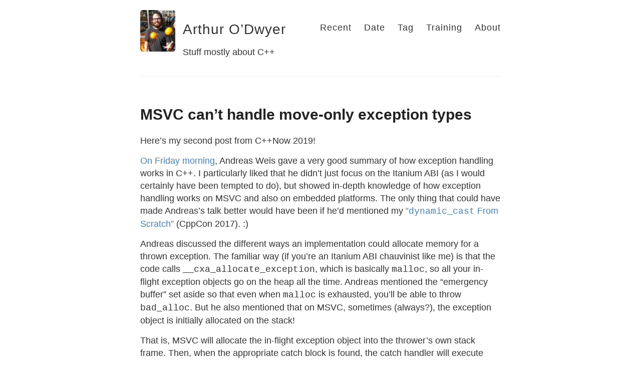

--- FILE ---
content_type: text/html; charset=utf-8
request_url: https://quuxplusone.github.io/blog/2019/05/11/msvc-what-are-you-doing/
body_size: 8550
content:
<!DOCTYPE html>
<html>
  <head>
    <title>MSVC can't handle move-only exception types – Arthur O'Dwyer – Stuff mostly about C++</title>

        <meta charset="utf-8" />
    <meta content='text/html; charset=utf-8' http-equiv='Content-Type'>
    <meta http-equiv='X-UA-Compatible' content='IE=edge'>
    <meta name='viewport' content='width=device-width, initial-scale=1.0, maximum-scale=1.0'>

    
    <meta name="description" content="Here’s my second post from C++Now 2019!

On Friday morning,
Andreas Weis gave a very good summary of how exception handling works in C++. I particularly
liked that he didn’t just focus on the Itanium ABI (as I would certainly have been tempted to
do), but showed in-depth knowledge of how exception handling works on MSVC and also on
embedded platforms. The only thing that could have made Andreas’s talk better would have
been if he’d mentioned my “dynamic_cast From Scratch”
(CppCon 2017).
" />
    <meta property="og:description" content="Here’s my second post from C++Now 2019!

On Friday morning,
Andreas Weis gave a very good summary of how exception handling works in C++. I particularly
liked that he didn’t just focus on the Itanium ABI (as I would certainly have been tempted to
do), but showed in-depth knowledge of how exception handling works on MSVC and also on
embedded platforms. The only thing that could have made Andreas’s talk better would have
been if he’d mentioned my “dynamic_cast From Scratch”
(CppCon 2017).
" />
    

    <meta name="author" content="Arthur O’Dwyer" />
    <meta property="og:site_name" content="Arthur O’Dwyer" />
    
    <meta property="og:title" content="MSVC can’t handle move-only exception types" />
    <meta property="twitter:title" content="MSVC can’t handle move-only exception types" />
    


    <!--[if lt IE 9]>
      <script src="http://html5shiv.googlecode.com/svn/trunk/html5.js"></script>
    <![endif]-->

    <link rel="stylesheet" type="text/css" href="/blog/style.css" />
    <link rel="stylesheet" type="text/css" href="https://maxcdn.bootstrapcdn.com/font-awesome/4.6.3/css/font-awesome.min.css" />
    <link rel="alternate" type="application/rss+xml" title="Arthur O'Dwyer - Stuff mostly about C++" href="/blog/feed.xml" />

    <!-- Created with Jekyll Now - http://github.com/barryclark/jekyll-now -->
  </head>

  <body>
    <div class="wrapper-masthead">
      <div class="container">
        <header class="masthead clearfix">
          <a href="/blog/" class="site-avatar"><img src="https://raw.githubusercontent.com/Quuxplusone/blog/master/images/pumpkin-toss.jpg" /></a>

          <div class="site-info">
            <h1 class="site-name"><a href="/blog/"><p>Arthur O’Dwyer</p>
</a></h1>
            <p class="site-description"><p>Stuff mostly about C++</p>
</p>
          </div>

          <nav>
            <a href="/blog/">Recent</a>
            <a href="/blog/archive">Date</a>
            <a href="/blog/tags">Tag</a>
            <a href="/blog/training">Training</a>
            <a href="/blog/about">About</a>
          </nav>
        </header>
      </div>
    </div>

    <div id="main" role="main" class="container">
      <article class="post">
  <h1><a href="/blog/2019/05/11/msvc-what-are-you-doing/"><p>MSVC can’t handle move-only exception types</p>
</a></h1>

  <div class="entry">
    <p>Here’s my second post from C++Now 2019!</p>

<p><a href="https://www.youtube.com/watch?v=kO0KVB-XIeE">On Friday morning</a>,
Andreas Weis gave a very good summary of how exception handling works in C++. I particularly
liked that he didn’t just focus on the Itanium ABI (as I would certainly have been tempted to
do), but showed in-depth knowledge of how exception handling works on MSVC and also on
embedded platforms. The only thing that could have made Andreas’s talk better would have
been if he’d mentioned my <a href="https://www.youtube.com/watch?v=QzJL-8WbpuU">“<code class="language-plaintext highlighter-rouge">dynamic_cast</code> From Scratch”</a>
(CppCon 2017). :)</p>

<p>Andreas discussed the different ways an implementation could allocate memory for a thrown exception.
The familiar way (if you’re an Itanium ABI chauvinist like me) is that the code calls
<code class="language-plaintext highlighter-rouge">__cxa_allocate_exception</code>, which is basically <code class="language-plaintext highlighter-rouge">malloc</code>, so all your in-flight exception objects
go on the heap all the time. Andreas mentioned the “emergency buffer” set aside so that even when
<code class="language-plaintext highlighter-rouge">malloc</code> is exhausted, you’ll be able to throw <code class="language-plaintext highlighter-rouge">bad_alloc</code>. But he also mentioned that on MSVC,
sometimes (always?), the exception object is initially allocated on the stack!</p>

<p>That is, MSVC will allocate the in-flight exception object into the thrower’s own stack frame.
Then, when the appropriate catch block is found, the catch handler will execute with its stack pointer
pointing even <em>further</em> below the start of the thrower’s stack frame (almost as if the site of the <code class="language-plaintext highlighter-rouge">throw</code>
were instead a call to a made-up function consisting of the catch handler code). When the catch-handler
“returns,” the stack pointer flies all the way back up to the catching function’s original level.</p>

<blockquote>
  <p>Destructors for stack variables in between the thrower and the catcher are still correctly
destroyed, prior to executing the catch handler.</p>
</blockquote>

<p>But if you allocate the exception object on the stack, how do you implement
<a href="https://en.cppreference.com/w/cpp/error/exception_ptr"><code class="language-plaintext highlighter-rouge">std::exception_ptr</code></a>, which is supposed
to extend the lifetime of a (heap-allocated) exception object and allow it to be passed even between
threads? (<code class="language-plaintext highlighter-rouge">exception_ptr</code> is basically a <code class="language-plaintext highlighter-rouge">shared_ptr</code> with a very curtailed public interface.)
You can’t have an <code class="language-plaintext highlighter-rouge">exception_ptr</code> pointing into the stack — as soon as you left the last
<code class="language-plaintext highlighter-rouge">catch</code> handle and the stack pointer flew back up, you’d quickly trash the stack slot you were
using to store the exception object.</p>

<p>So what MSVC does is, when you construct an <code class="language-plaintext highlighter-rouge">exception_ptr</code>, it <em>copies</em> the exception object
from the stack to the heap. From that point on, it can proceed similarly to the Itanium ABI with
its heap-allocated exception objects.
You can observe this happening <a href="https://rextester.com/BFXO54131">on rextester</a>:</p>

<div class="language-plaintext highlighter-rouge"><div class="highlight"><pre class="highlight"><code>#include &lt;exception&gt;
#include &lt;stdio.h&gt;

struct Widget {
    Widget() { puts("constructing the exception object of type Widget on the stack"); }
    Widget(const Widget&amp;) { puts("copying the Widget object from the stack to the heap"); }
    ~Widget() { puts("destroying a Widget object"); }
};

std::exception_ptr ex;

void bar() {
    puts("Now throwing Widget...");
    throw Widget();
}

void foo() {
    try {
        bar();
    } catch (...) {
        puts("Found the catch handler.");
        puts("Now calling current_exception...");
        ex = std::current_exception();
    }
}

int main() {
    foo();
    puts("Now setting ex to nullptr...");
    ex = nullptr;
    puts("Now exiting main()");
}
</code></pre></div></div>

<p>This program prints</p>

<div class="language-plaintext highlighter-rouge"><div class="highlight"><pre class="highlight"><code>Now throwing Widget...
constructing the exception object of type Widget on the stack
Found the catch handler.
Now calling current_exception...
copying the Widget object from the stack to the heap
destroying a Widget object
Now setting ex to nullptr...
destroying a Widget object
Now exiting main()
</code></pre></div></div>

<p>Compare to the Itanium ABI (Linux or OSX), where it prints</p>

<div class="language-plaintext highlighter-rouge"><div class="highlight"><pre class="highlight"><code>Now throwing Widget...
constructing the exception object of type Widget on the stack
Found the catch handler.
Now calling current_exception...
Now setting ex to nullptr...
destroying a Widget object
Now exiting main()
</code></pre></div></div>

<p>On the Itanium ABI, my output messages are a lie: we <em>don’t</em> construct the exception object
on the stack, but rather store it on the heap from the get-go. Only MSVC does this weird
“construct it on the stack and then move it to the heap” business.</p>

<p>Finally, when you call <code class="language-plaintext highlighter-rouge">std::rethrow_exception(ex)</code> on MSVC, it seems to copy the exception object
<em>back</em>, from the heap to the stack — which strikes me as surprisingly wasteful, but might be
necessary for backward compatibility with catch handlers who expect the exception object to
be stack-allocated.</p>

<hr />

<p>Notice that even though we wrote <code class="language-plaintext highlighter-rouge">catch (...)</code>, MSVC still knows how to call the copy constructor
of <code class="language-plaintext highlighter-rouge">Widget</code> and how to call the destructor of <code class="language-plaintext highlighter-rouge">Widget</code>. Those two pieces of information are held
in MSVC’s exception-handling data structures (essentially a form of
<a href="/blog/2019/03/18/what-is-type-erasure/">type erasure</a>).</p>

<p>However, what if we were to throw an exception object that was not copyable at all?
Well, technically, that would be ill-formed. [<a href="http://eel.is/c++draft/except.throw#5">except.throw/5</a>]:</p>

<blockquote>
  <p>When the thrown object is a class object, the constructor selected for the
copy-initialization <em>as well as the constructor selected for a copy-initialization
considering the thrown object as an lvalue</em> shall be non-deleted and accessible,
even if the copy/move operation is elided.</p>
</blockquote>

<p>In other words, it is <em>ill-formed</em> to throw a move-only type such as <code class="language-plaintext highlighter-rouge">unique_ptr</code>!
<a href="https://godbolt.org/z/nKSBf7">No compiler vendor implements this rule.</a> For the non-MSVC ones
who allocate exception objects on the heap and never copy them, the rule serves no purpose.
For MSVC… well, let’s see. <a href="https://rextester.com/RROWY60717">(Rextester.)</a></p>

<div class="language-plaintext highlighter-rouge"><div class="highlight"><pre class="highlight"><code>struct Copyable {
    Copyable() { puts(" creating"); }
    Copyable(const Copyable&amp;) { puts(" copying"); }
    ~Copyable() { puts(" destroying"); }
};

std::exception_ptr ex;

int main()
{
    try {
        puts("Throwing an exception of type Copyable...");
        throw Copyable();
    } catch (...) {
        puts("Found the catch block.");
        puts("Now calling current_exception...");
        ex = std::current_exception();
        try {
            puts("Now calling rethrow_exception...");
            std::rethrow_exception(ex);
        } catch (...) {
            puts("Found the next catch block.");
        }
    }

    puts("Now setting ex to nullptr...");
    ex = nullptr;
    puts("Now exiting main()");
}
</code></pre></div></div>

<p>This program prints</p>

<div class="language-plaintext highlighter-rouge"><div class="highlight"><pre class="highlight"><code>Throwing an exception of type Copyable...
 creating
Found the catch block.
Now calling current_exception...
 copying
Now calling rethrow_exception...
 copying
Found the next catch block.
 destroying
 destroying
Now setting ex to nullptr...
 destroying
Now exiting main()
</code></pre></div></div>

<p>But replace <code class="language-plaintext highlighter-rouge">Copyable</code> with <code class="language-plaintext highlighter-rouge">MoveOnly</code>:</p>

<div class="language-plaintext highlighter-rouge"><div class="highlight"><pre class="highlight"><code>struct MoveOnly {
    MoveOnly() { puts(" creating"); }
    MoveOnly(MoveOnly&amp;&amp;) { puts(" moving"); }
    ~MoveOnly() { puts(" destroying"); }
};
</code></pre></div></div>

<p>Now it prints</p>

<div class="language-plaintext highlighter-rouge"><div class="highlight"><pre class="highlight"><code>Throwing an exception of type MoveOnly...
 creating
Found the catch block.
Now calling current_exception...
Now calling rethrow_exception...
Found the next catch block.
 destroying
 destroying
Now setting ex to nullptr...
 destroying
Now exiting main()
</code></pre></div></div>

<p>That is, MSVC’s runtime seems to assume that when an exception type has no copy constructor
(or a deleted copy constructor), then it should use <code class="language-plaintext highlighter-rouge">memcpy</code> to “copy” the exception object from
the stack to the heap and back!</p>

<p>Yet, also notice, the runtime still believes it knows how to <em>destroy</em> objects of type <code class="language-plaintext highlighter-rouge">MoveOnly</code>.
Therefore we get three calls to the destructor (destroying the original stack object, the heap-allocated
copy, and the rethrown stack copy), matching up to only one call of the constructor.</p>

<h1 id="conclusion">Conclusion</h1>

<p>If you <code class="language-plaintext highlighter-rouge">throw std::make_unique&lt;int&gt;();</code> on MSVC, and then traffic it through an <code class="language-plaintext highlighter-rouge">exception_ptr</code>,
you’ll get a double- or triple-delete of the controlled pointer. And since <code class="language-plaintext highlighter-rouge">exception_ptr</code> is used
internally by STL facilities such as <code class="language-plaintext highlighter-rouge">std::future</code> and <code class="language-plaintext highlighter-rouge">std::async</code>, you really can’t be sure when
you’re using <code class="language-plaintext highlighter-rouge">exception_ptr</code> and when you’re not.</p>

<p><a href="https://rextester.com/KYGNQ69337">Example:</a></p>

<div class="language-plaintext highlighter-rouge"><div class="highlight"><pre class="highlight"><code>class danger : public std::runtime_error {
    using runtime_error::runtime_error;
    std::unique_ptr&lt;int&gt; state_ = std::make_unique&lt;int&gt;();
};

int main() {
    auto f = std::async([]() {
        throw danger("hello");
    });
    try {
        f.get();
    } catch (...) {
        std::cout &lt;&lt; "Double-delete incoming!" &lt;&lt; std::endl;
    }
}
</code></pre></div></div>

<p>The above program is ill-formed (by [except.throw]/5). But every vendor will compile it successfully.
And every vendor will run it successfully — <em>except for MSVC.</em> MSVC will triple-delete the <code class="language-plaintext highlighter-rouge">state_</code>
member of the exception object (once from the stack, and then again from the heap, and then
again from the stack), leading to heap corruption and crash.</p>

<hr />

<p>When I heard about this in Andreas’s talk, initially I thought, “Hey, here’s another application
for trivial relocatability!” MSVC is basically assuming it’s okay to <code class="language-plaintext highlighter-rouge">memcpy</code> these objects around,
which sounds related to <a href="http://www.open-std.org/jtc1/sc22/wg21/docs/papers/2019/p1144r3.html">P1144</a>.
But notice that MSVC is merely replacing the <em>move constructor</em> with
<code class="language-plaintext highlighter-rouge">memcpy</code> — they’re still explicitly calling the destructor on the moved-from object.
So this is <em>not</em> an application of the P1144 “trivially relocatable” concept.
Instead, the practical requirement on exception types in MSVC is</p>

<div class="language-plaintext highlighter-rouge"><div class="highlight"><pre class="highlight"><code>template&lt;class Ex&gt;
struct is_exception_type : std::bool_constant&lt;
    std::is_copy_constructible_v&lt;Ex&gt; ||
    (std::is_trivially_move_constructible_v&lt;Ex&gt; &amp;&amp; std::is_trivially_destructible_v&lt;Ex&gt;)
&gt; {};
</code></pre></div></div>

  </div>

  <div class="date">
    Posted 2019-05-11
  </div>

  <div>
    
    
      <a href="/blog/tags/#cppnow" class="post-tag">cppnow</a>
    
      <a href="/blog/tags/#exception-handling" class="post-tag">exception-handling</a>
    
      <a href="/blog/tags/#move-semantics" class="post-tag">move-semantics</a>
    
      <a href="/blog/tags/#msvc" class="post-tag">msvc</a>
    
      <a href="/blog/tags/#pitfalls" class="post-tag">pitfalls</a>
    
      <a href="/blog/tags/#relocatability" class="post-tag">relocatability</a>
    
  </div>

  
</article>

    </div>

    <div class="wrapper-footer">
      <div class="container">
        <footer class="footer">
          
<a href="mailto:arthur.j.odwyer@gmail.com"><i class="svg-icon email"></i></a>


<a href="https://github.com/Quuxplusone"><i class="svg-icon github"></i></a>

<a href="https://www.linkedin.com/in/arthur-odwyer"><i class="svg-icon linkedin"></i></a>

<a href="/blog/feed.xml"><i class="svg-icon rss"></i></a>

<a href="http://stackoverflow.com/users/1424877/quuxplusone"><i class="svg-icon stackoverflow"></i></a>


        </footer>
      </div>
    </div>

    

<!-- start Mixpanel --><script type="text/javascript">(function(e,a){if(!a.__SV){var b=window;try{var c,l,i,j=b.location,g=j.hash;c=function(a,b){return(l=a.match(RegExp(b+"=([^&]*)")))?l[1]:null};g&&c(g,"state")&&(i=JSON.parse(decodeURIComponent(c(g,"state"))),"mpeditor"===i.action&&(b.sessionStorage.setItem("_mpcehash",g),history.replaceState(i.desiredHash||"",e.title,j.pathname+j.search)))}catch(m){}var k,h;window.mixpanel=a;a._i=[];a.init=function(b,c,f){function e(b,a){var c=a.split(".");2==c.length&&(b=b[c[0]],a=c[1]);b[a]=function(){b.push([a].concat(Array.prototype.slice.call(arguments,
0)))}}var d=a;"undefined"!==typeof f?d=a[f]=[]:f="mixpanel";d.people=d.people||[];d.toString=function(b){var a="mixpanel";"mixpanel"!==f&&(a+="."+f);b||(a+=" (stub)");return a};d.people.toString=function(){return d.toString(1)+".people (stub)"};k="disable time_event track track_pageview track_links track_forms register register_once alias unregister identify name_tag set_config reset people.set people.set_once people.unset people.increment people.append people.union people.track_charge people.clear_charges people.delete_user".split(" ");
for(h=0;h<k.length;h++)e(d,k[h]);a._i.push([b,c,f])};a.__SV=1.2;b=e.createElement("script");b.type="text/javascript";b.async=!0;b.src="undefined"!==typeof MIXPANEL_CUSTOM_LIB_URL?MIXPANEL_CUSTOM_LIB_URL:"file:"===e.location.protocol&&"//cdn.mxpnl.com/libs/mixpanel-2-latest.min.js".match(/^\/\//)?"https://cdn.mxpnl.com/libs/mixpanel-2-latest.min.js":"//cdn.mxpnl.com/libs/mixpanel-2-latest.min.js";c=e.getElementsByTagName("script")[0];c.parentNode.insertBefore(b,c)}})(document,window.mixpanel||[]);
mixpanel.init('f8050bba65fe16fa9054e8656aebef3d');
mixpanel.track('pageview', {
    'page': '/blog/2019/05/11/msvc-what-are-you-doing/',
    'posted': '2019-05-11T00:01:00+00:00',
    'hour': (new Date()).getHours(),
})
</script><!-- end Mixpanel -->


    
<script type="text/javascript">
  /**
 * AnchorJS - v4.1.0 - 2017-09-20
 * https://github.com/bryanbraun/anchorjs
 * Copyright (c) 2017 Bryan Braun; Licensed MIT
 */
!function(A,e){"use strict";"function"==typeof define&&define.amd?define([],e):"object"==typeof module&&module.exports?module.exports=e():(A.AnchorJS=e(),A.anchors=new A.AnchorJS)}(this,function(){"use strict";return function(A){function e(A){A.icon=A.hasOwnProperty("icon")?A.icon:"",A.visible=A.hasOwnProperty("visible")?A.visible:"hover",A.placement=A.hasOwnProperty("placement")?A.placement:"right",A.ariaLabel=A.hasOwnProperty("ariaLabel")?A.ariaLabel:"Anchor",A.class=A.hasOwnProperty("class")?A.class:"",A.truncate=A.hasOwnProperty("truncate")?Math.floor(A.truncate):64}function t(A){var e;if("string"==typeof A||A instanceof String)e=[].slice.call(document.querySelectorAll(A));else{if(!(Array.isArray(A)||A instanceof NodeList))throw new Error("The selector provided to AnchorJS was invalid.");e=[].slice.call(A)}return e}function i(){if(null===document.head.querySelector("style.anchorjs")){var A,e=document.createElement("style");e.className="anchorjs",e.appendChild(document.createTextNode("")),void 0===(A=document.head.querySelector('[rel="stylesheet"], style'))?document.head.appendChild(e):document.head.insertBefore(e,A),e.sheet.insertRule(" .anchorjs-link {   opacity: 0;   text-decoration: none;   -webkit-font-smoothing: antialiased;   -moz-osx-font-smoothing: grayscale; }",e.sheet.cssRules.length),e.sheet.insertRule(" *:hover > .anchorjs-link, .anchorjs-link:focus  {   opacity: 1; }",e.sheet.cssRules.length),e.sheet.insertRule(" [data-anchorjs-icon]::after {   content: attr(data-anchorjs-icon); }",e.sheet.cssRules.length),e.sheet.insertRule(' @font-face {   font-family: "anchorjs-icons";   src: url([data-uri]) format("truetype"); }',e.sheet.cssRules.length)}}this.options=A||{},this.elements=[],e(this.options),this.isTouchDevice=function(){return!!("ontouchstart"in window||window.DocumentTouch&&document instanceof DocumentTouch)},this.add=function(A){var n,o,s,a,r,c,h,l,u,d,f,p=[];if(e(this.options),"touch"===(f=this.options.visible)&&(f=this.isTouchDevice()?"always":"hover"),A||(A="h2, h3, h4, h5, h6"),0===(n=t(A)).length)return this;for(i(),o=document.querySelectorAll("[id]"),s=[].map.call(o,function(A){return A.id}),r=0;r<n.length;r++)if(this.hasAnchorJSLink(n[r]))p.push(r);else{if(n[r].hasAttribute("id"))a=n[r].getAttribute("id");else if(n[r].hasAttribute("data-anchor-id"))a=n[r].getAttribute("data-anchor-id");else{u=l=this.urlify(n[r].textContent),h=0;do{void 0!==c&&(u=l+"-"+h),c=s.indexOf(u),h+=1}while(-1!==c);c=void 0,s.push(u),n[r].setAttribute("id",u),a=u}a.replace(/-/g," "),(d=document.createElement("a")).className="anchorjs-link "+this.options.class,d.href="#"+a,d.setAttribute("aria-label",this.options.ariaLabel),d.setAttribute("data-anchorjs-icon",this.options.icon),"always"===f&&(d.style.opacity="1"),""===this.options.icon&&(d.style.font="1em/1 anchorjs-icons","left"===this.options.placement&&(d.style.lineHeight="inherit")),"left"===this.options.placement?(d.style.position="absolute",d.style.marginLeft="-1em",d.style.paddingRight="0.5em",n[r].insertBefore(d,n[r].firstChild)):(d.style.paddingLeft="0.375em",n[r].appendChild(d))}for(r=0;r<p.length;r++)n.splice(p[r]-r,1);return this.elements=this.elements.concat(n),this},this.remove=function(A){for(var e,i,n=t(A),o=0;o<n.length;o++)(i=n[o].querySelector(".anchorjs-link"))&&(-1!==(e=this.elements.indexOf(n[o]))&&this.elements.splice(e,1),n[o].removeChild(i));return this},this.removeAll=function(){this.remove(this.elements)},this.urlify=function(A){var t=/[^A-Za-z0-9._-]/g;return this.options.truncate||e(this.options),A.trim().replace(/\'/gi,"").replace(t,"-").replace(/-{2,}/g,"-").substring(0,this.options.truncate).replace(/^-+|-+$/gm,"").toLowerCase()},this.hasAnchorJSLink=function(A){var e=A.firstChild&&(" "+A.firstChild.className+" ").indexOf(" anchorjs-link ")>-1,t=A.lastChild&&(" "+A.lastChild.className+" ").indexOf(" anchorjs-link ")>-1;return e||t||!1}}});

  new AnchorJS({
    placement: 'left',
    truncate: 32,
    visible: 'hover',
  }).add('h2:not(.h2-on-tags-page-collapsed):not(.h2-on-tags-page-expanded)');

  new AnchorJS({
    icon: '¶',
    placement: 'left',
    truncate: 32,
    visible: 'hover',
  }).add('p');
</script>


    <script type="text/javascript">
window.MathJax = {
  tex: {
    packages: ['base', 'ams']
  },
  loader: {
    load: ['ui/menu', '[tex]/ams']
  },
  startup: {
    ready() {
      MathJax.startup.defaultReady();
      const Macro = MathJax._.input.tex.Symbol.Macro;
      const MapHandler = MathJax._.input.tex.MapHandler.MapHandler;
      const Array = MathJax._.input.tex.ams.AmsMethods.AmsMethods.Array;
      const env = new Macro('psmallmatrix', Array, [null, '(', ')', 'c', '.333em', '.2em', 'S', 1]);
      MapHandler.getMap('AMSmath-environment').add('psmallmatrix', env);
    }
  }
};
</script>
<script type="text/javascript" id="MathJax-script" async
  src="https://cdn.jsdelivr.net/npm/mathjax@3/es5/tex-chtml.js">
</script>

  </body>
</html>
